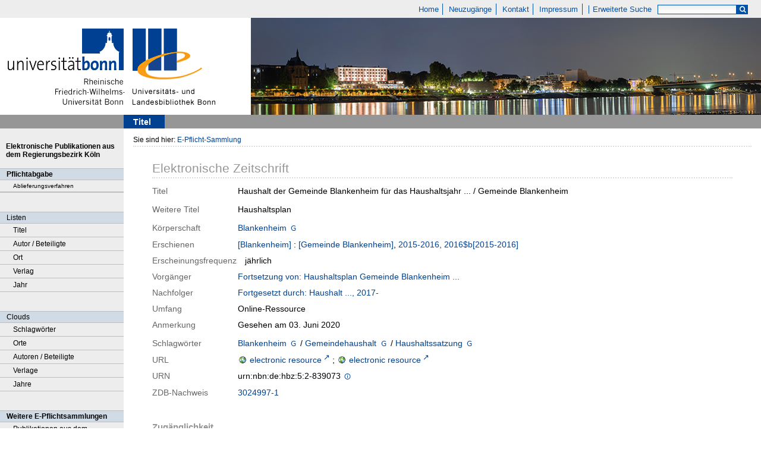

--- FILE ---
content_type: text/html;charset=utf-8
request_url: https://epflicht.ulb.uni-bonn.de/591681
body_size: 5420
content:
<!DOCTYPE html>
<html lang="de"><head><title>E-Pflicht-Sammlung / Haushalt der Gemeinde Blankenheim f&#252;r das Haushaltsjahr ...</title><meta name="twitter:image" content="http://epflicht.ulb.uni-bonn.de/download/webcache/304/"/><meta name="twitter:title" content="Haushalt der Gemeinde Blankenheim f&#252;r das Haushaltsjahr ... / Gemeinde Blankenheim. [Blankenheim] : [Gemeinde Blankenheim], 2015-2016, 2016$b[2015-2016]"/><meta property="og:site" content="E-Pflicht-Sammlung"/><meta property="og:url" content="http://epflicht.ulb.uni-bonn.de/591681"/><meta property="og:type" content="book"/><meta property="og:title" content="Haushalt der Gemeinde Blankenheim f&#252;r das Haushaltsjahr ... / Gemeinde Blankenheim"/><meta property="og:author" content="Blankenheim "/><meta property="book:release_date" content="2015"/><meta property="og:image" content="http://epflicht.ulb.uni-bonn.de/download/webcache/304/"/><meta property="og:image:width" content="304"/><meta property="og:image:height" content="NaN"/><meta http-equiv="Content-Type" content="xml; charset=UTF-8"/><meta name="viewport" content="width = device-width, initial-scale = 1"/><meta name="description" content="Home. Haushalt der Gemeinde Blankenheim f&#252;r das Haushaltsjahr ... / Gemeinde Blankenheim. [Blankenheim] : [Gemeinde Blankenheim], 2015-2016, 2016$b[2015-2016]"/><meta lang="de" content=""/><link rel="shortcut icon" href="/domainimage/favicon.ico" type="image/x-icon"/><link rel="alternate" type="application/rss+xml" title="Home" href="/rss"/><link type="text/css" href="/css/ulb-bonn-epflicht.ulbbnpc_content.css?4042893197151959741" rel="stylesheet"/><script src="/thirdparty/jquery-3.6.0.min.js">&#160;</script><script defer="" src="/static/scripts/main.js">&#160;</script><script defer="" src="/static/scripts/common.js">&#160;</script><script defer="" src="/static/scripts/titleinfo.js">&#160;</script></head><body style="" class="bd-guest   bd-flexLayout bd-root bd-r-ulbbnpc bd-m- bd-ulbbnpc  bd-epflicht bd-periodical bd-portal bd-metadata bd-portal-titleinfo bd-metadata-titleinfo bd-periodical-titleinfo bd-periodical-titleinfo-591681 bd-ejournal"><span style="display:none" id="meta"><var id="tree">&#160;<var id="timeout" value="3600" class=" sessionsys"> </var><var id="name" value="ulbbnpc" class=" domain"> </var><var id="relativeRootDomain" value="ulbbnpc" class=" domain"> </var><var id="pathinfo" value="/591681" class=" request"> </var><var id="fulldata" value="false" class=" domain"> </var><var id="search-linkDetailedsearchScope" value="root" class=" templating"> </var><var id="class" value="periodical" class=" request"> </var><var id="classtype" value="portal" class=" request"> </var><var id="tab" value="titleinfo" class=" request"> </var><var id="id" value="591681" class=" request"> </var><var id="leftColToggled" value="false" class=" session"> </var><var id="facetFilterToggled" value="false" class=" session"> </var><var id="topheight" value="80" class=" session"> </var><var id="bottomheight" value="20" class=" session"> </var><var id="bodywidth" value="1000" class=" session"> </var><var id="centercolwidth" value="0" class=" session"> </var><var id="middlerowheight" value="476" class=" session"> </var><var id="numberOfThumbs" value="20" class=" session"> </var><var id="clientwidth" value="1000" class=" session"> </var><var id="fullScreen" value="false" class=" session"> </var><var id="staticWidth" value="false" class=" session"> </var><var id="rightcolwidth" value="220" class=" session"> </var><var id="leftcolwidth" value="200" class=" session"> </var><var id="zoomwidth" value="600" class=" session"> </var><var id="mode" value="w" class=" session"> </var><var id="initialized" value="false" class=" session"> </var><var id="sizes" value="128,1200,2000,0,1000,304,1504,504,800" class=" webcache"> </var><var id="availableZoomLevels" value="304,504,800,1000,1504,2000" class=" webcache"> </var><var id="js-toggleMobileNavi" value="false" class=" templating"> </var><var id="fullscreen-fullzoomOnly" value="false" class=" templating"> </var><var id="css-mobileMin" value="0" class=" templating"> </var><var id="tei-on" value="false" class=" templating"> </var><var id="search-alertIfEmpty" value="true" class=" templating"> </var><var id="search-quicksearchScope" value="root" class=" templating"> </var><var id="search-toggleListMinStructs" value="3" class=" templating"> </var><var id="search-highlightingColor" value="00808066" class=" templating"> </var><var id="layout-wrapperMargins" value="body" class=" templating"> </var><var id="layout-useMiddleContentDIV" value="false" class=" templating"> </var><var id="layout-navPortAboveMiddleContentDIV" value="false" class=" templating"> </var><var id="navPort-align" value="top" class=" templating"> </var><var id="navPath-pageviewStructureResize" value="js" class=" templating"> </var><var id="layout-useLayout" value="flexLayout" class=" templating"> </var><var id="listNavigation-keepToggleState" value="false" class=" templating"> </var><var id="fullscreen-mode" value="None" class=" templating"> </var></var><var id="client" value="browser">&#160;</var><var id="guest" value="true">&#160;</var><var class="layout" id="colleft" value="titleinfo,">&#160;</var><var class="layout" id="colright" value="">&#160;</var></span><div id="main" class="divmain "><div id="topParts" class="flex-s-col "><a class="screenreaders" href="#leftParts">zum Hauptmen&#252;</a><a class="screenreaders" href="#centerParts">zum Inhalt</a><header role="banner" class=""><div id="defaultTop" class="wiki wiki-top defaultTop wiki-defaultTop defaultTop ">
	<table cellpadding="0" cellspacing="0" class="topContent" id="topContent">
			<tr>
				<td id="topmenu">
					<a id="linkHome" class="textlink " href="/" title="Home - Home">Home</a>
					<a id="newEntries" class="textlink" href="/nav/history">Neuzug&#228;nge</a>
					<a id="linkContact" class=" textlink" href="/wiki/contact">Kontakt</a>
					<a id="linkImprint" class=" textlink" href="/doc/imprint">Impressum</a>
					<span id="chooseLanguages">
						
					</span>
					<a class="textlink   " id="searchexpert" href="/search" style="border-right:0;padding-left:8">Erweiterte Suche</a>
					<form method="get" onsubmit="return alertIfEmpty()" name="searchBox" class="searchform" id="quickSearchform" action="/search/quick" style="margin-left:0"><label class="screenreaders" for="quicksearch">Schnellsuche: </label><input type="text" id="quicksearch" name="query" class="quicksearch" onfocus="this.value=''" style="" value="" preset="" msg="Bitte mindestens einen Suchbegriff eingeben."/><button type="submit" id="quicksearchSubmit" class="button large edge slim flat noborder searchglass"><span class="hidden">OK</span></button></form>
				</td>
			</tr>
			<tr>
				
				<td id="toplogo"><a href="http://www.uni-bonn.de" target="_blank"><img alt="" src="/domainimage/logo.png"/></a><a href="http://www.ulb.uni-bonn.de"><img alt="" src="/domainimage/logo_ulb_web.png"/></a></td>
			</tr>
	</table>
</div><nav class="navPort   "><ul id="navPort" class="nav-inline navPort-metadata navPort-periodical-titleinfo"><li class="viewCtrl_sel  tab-titleinfo firstCtrl tab-metadata-titleinfo" id="tab-periodical-titleinfo"><span><i class="cap tab">Titel</i><i class="cap abbrTab __tabTitleinfoAbbr">Titel</i></span></li><span style="font-size:0px">&#160;</span></ul></nav></header></div><div id="middleParts" class="flex-s-col "><div id="leftParts" class="leftcol"><a class="screenreaders" name="leftParts">&#160;</a><div id="leftContent"><nav role="navigation"><div id="custom-left-first" class="wiki wiki-left custom-left-first wiki-custom-left-first customLeftFirst "><wiki part="customLeftFirst" identifier="custom-left-first" otid="591681" missing="true"/></div>
				<div id="electronicPublications">
					<a href="/">Elektronische Publikationen aus dem Regierungsbezirk K&#246;ln</a>
				</div>
			<section><div class="menusection menuboxDeliverer"><div class="menuheader menuheaderDeliveryProcess">Pflichtabgabe</div><div class="menubox menuboxDeliverer menuboxDelivererLogin"><a href="/publisher">Ablieferungsverfahren</a></div></div></section><section><div class="menusection menusection-selectIndex"><h4 class="menuheader" id="menuboxSelectIndexHeader"><div>Listen</div></h4><div class="menubox menubox" id="menuboxSelectIndexBox"><ul class="vl-nav nav"><li><a class="index-title " href="/nav/index/title">Titel</a></li><li><a class="index-name " href="/nav/index/name">Autor / Beteiligte</a></li><li><a class="index-place " href="/nav/index/place">Ort</a></li><li><a class="index-printer-publisher " href="/nav/index/printer-publisher">Verlag</a></li><li><a class="index-date last" href="/nav/index/date">Jahr</a></li></ul></div></div></section><section><div class="menusection menusection-clouds"><h4 class="menuheader" id="menuboxCloudsHeader"><div>Clouds</div></h4><div class="menubox menubox" id="menuboxCloudsBox"><ul class="vl-nav nav"><li><a class="cloud-keyword  first" href="/nav/cloud/keyword">Schlagw&#246;rter</a></li><li><a class="cloud-place " href="/nav/cloud/place">Orte</a></li><li><a class="cloud-name " href="/nav/cloud/name">Autoren / Beteiligte</a></li><li><a class="cloud-publisher " href="/nav/cloud/publisher">Verlage</a></li><li><a class="cloud-date  last" href="/nav/cloud/date">Jahre</a></li></ul></div></div></section>
				<div class="menuheader">Weitere E-Pflichtsammlungen</div>
				<div class="menubox">
					<a target="_blank" href="https://e-pflicht.ub.uni-duesseldorf.de/">Publikationen aus dem Regierungsbezirk D&#252;sseldorf</a>
					
					<a target="_blank" href="https://epflicht.ulb.uni-muenster.de/">Publikationen aus den Regierungsbezirken M&#252;nster, Arnsberg und Detmold </a>
				</div>
			<div id="custom-left" class="wiki wiki-left custom-left wiki-custom-left customLeftLast "><wiki part="customLeftLast" identifier="custom-left" otid="591681" missing="true"/></div></nav></div></div><div id="centerParts" class="maincol "><main role="main" class=""><img alt="" style="position:absolute;left:-9999px" id="cInfo" width="0" height="0"/><var id="publicationID" value="591681" class="zoomfullScreen"> </var><var id="mdlistCols" value="false"> </var><var id="isFullzoom" value="false" class="zoomfullScreen"> </var><var id="employsPageview" value="true" class="pagetabs"> </var><var id="webcacheSizes" value="128,304,504,800,1000,1200,1504,2000"> </var><var id="navLastSearchUrl" value=""> </var><nav role="navigation" class="wr-portalBreadcrumbs"><div class="portalBreadcrumbs noListNavigation-margin"><div class="contentWrapper"><span class="intro item">Sie sind hier: </span><a class="item" href="/">E-Pflicht-Sammlung</a></div></div></nav><div id="div-titleinfo" class="datacol csslayout type_ejournal"><div id="titleinfo" class="csslayout  "><div class="titleinfoPart-right titleinfoPartLayout-column"><div id="titleInfoMetadata" class="titleInfo columns"><h1 class="mainheader " id=""><div class="headertext"><div>Elektronische Zeitschrift</div></div></h1><ul class="nav"><li class="cols" id="mods_titleInfoTitleNotType"><div class="name title ">Titel</div><div class="value title "><div class="valueDiv">Haushalt der Gemeinde Blankenheim f&#252;r das Haushaltsjahr ... / Gemeinde Blankenheim</div></div></li><li class="cols" id="mods_titleInfoTitleAlternative"><div class="name ">Weitere Titel</div><div class="value "><div class="valueDiv">Haushaltsplan</div></div></li><li class="cols" id="mods_nameTypeCorporate"><div class="name ">K&#246;rperschaft</div><div class="value "><a id="bib.personalName" class="personalName" href="/search?operation=searchRetrieve&amp;query=bib.personalName%3D%22Blankenheim%22%20and%20vl.domain%3Dulbbnpc sortBy dc.title%2Fasc" title="Suche nach: Autor / Beteiligte = Blankenheim">Blankenheim</a> <a title="In der Gemeinsamen Normdatei der DNB nachschlagen" href="http://d-nb.info/gnd/4007015-3" target="_blank"><span class="ln-ico ln-dnb"/></a></div></li><li class="cols" id="mods_originInfoNotEditionElectronicEdition"><div class="name ">Erschienen</div><div class="value "><a id="bib.originPlace" class="" href="/search?operation=searchRetrieve&amp;query=(bib.originPlace%3D%22%5BBlankenheim%5D%22)%20and%20vl.domain%3Dulbbnpc sortBy dc.title%2Fasc" title="Suche nach: Ort = [Blankenheim]">[Blankenheim]</a> : <a id="vl.printer-publisher" class="" href="/search?operation=searchRetrieve&amp;query=(vl.printer-publisher%3D%22%5BGemeinde%20Blankenheim%5D%22)%20and%20vl.domain%3Dulbbnpc sortBy dc.title%2Fasc" title="Suche nach: Verlag = [Gemeinde Blankenheim]">[Gemeinde Blankenheim]</a>, <a id="dc.date" class="" href="/search?operation=searchRetrieve&amp;query=dc.date%3D%222015%22%20and%20vl.domain%3Dulbbnpc sortBy dc.title%2Fasc" title="Suche nach: Jahr = 2015">2015-2016, 2016$b[2015-2016]</a></div></li><li class="cols" id="mods_originInfoFrequency"><div class="name ">Erscheinungsfrequenz</div><div class="value "><span class="mods-frequency">j&#228;hrlich</span> </div></li><li class="cols" id="mods_relatedItemPreceding"><div class="name ">Vorg&#228;nger</div><div class="value "><a href="/periodical/titleinfo/591670">Fortsetzung von: Haushaltsplan Gemeinde Blankenheim ...</a></div></li><li class="cols" id="mods_relatedItemSucceeding"><div class="name ">Nachfolger</div><div class="value "><a href="/periodical/titleinfo/591690">Fortgesetzt durch: Haushalt ..., 2017-</a></div></li><li class="cols" id="mods_physicalDescriptionExtent"><div class="name ">Umfang</div><div class="value "><span class="mods-extent">Online-Ressource</span> </div></li><li class="cols" id="mods_noteNotType"><div class="name modsNote">Anmerkung</div><div class="value modsNote"><div class="valueDiv-3  mods-note">Gesehen am 03. Juni 2020</div></div></li><li class="cols" id="mods_subject"><div class="name ">Schlagw&#246;rter</div><div class="value "><span class="mods-geographic"><a id="dc.subject" class="" href="/search?operation=searchRetrieve&amp;query=dc.subject%3D%22Blankenheim%22%20and%20vl.domain%3Dulbbnpc sortBy dc.title%2Fasc" title="Suche nach: Schlagwort = Blankenheim">Blankenheim</a>  <a title="In der Gemeinsamen Normdatei der DNB nachschlagen" href="http://d-nb.info/gnd/4007015-3" target="_blank"><span class="ln-ico ln-dnb"/></a><span class="subj-sep"> /</span></span> <span class="mods-topic"><a id="dc.subject" class="" href="/search?operation=searchRetrieve&amp;query=dc.subject%3D%22Gemeindehaushalt%22%20and%20vl.domain%3Dulbbnpc sortBy dc.title%2Fasc" title="Suche nach: Schlagwort = Gemeindehaushalt">Gemeindehaushalt</a>  <a title="In der Gemeinsamen Normdatei der DNB nachschlagen" href="http://d-nb.info/gnd/4019962-9" target="_blank"><span class="ln-ico ln-dnb"/></a><span class="subj-sep"> /</span></span> <span class="mods-topic"><a id="dc.subject" class="" href="/search?operation=searchRetrieve&amp;query=dc.subject%3D%22Haushaltssatzung%22%20and%20vl.domain%3Dulbbnpc sortBy dc.title%2Fasc" title="Suche nach: Schlagwort = Haushaltssatzung">Haushaltssatzung</a>  <a title="In der Gemeinsamen Normdatei der DNB nachschlagen" href="http://d-nb.info/gnd/4569062-5" target="_blank"><span class="ln-ico ln-dnb"/></a></span> </div></li><li class="cols" id="mods_locationURL"><div class="name ">URL</div><div class="value "><span class="mods-url"><a class="external" target="_blank" href="https://nbn-resolving.org/urn:nbn:de:hbz:5:2-839073">electronic resource</a><span class="subj-sep"> ;</span></span> <span class="mods-url"><a class="external" target="_blank" href="https://www.blankenheim.de/de/rathaus/verwaltung/steuern-und-finanzen/finanzen">electronic resource</a></span> </div></li><li class="cols" id="mods_IdentifierUrn"><div class="name ">URN</div><div class="value "><span>urn:nbn:de:hbz:5:2-839073&#160;</span><a class="vlIcon" href="/wiki/identifier/urnresolving?urn=urn:nbn:de:hbz:5:2-839073"><span class="ln-ico ln-info"/></a></div></li><li class="cols" id="mods_identifierZdb"><div class="name ">ZDB-Nachweis</div><div class="value "><a target="_blank" href="http://ld.zdb-services.de/resource/3024997-1"><span>3024997-1</span></a></div></li></ul></div><div class="titleInfo titleAdd columns " id="titleInfoRestrictioninfo"><div class="subheader" role="heading">Zug&#228;nglichkeit</div><ul class="nav"><li><span class="infoFly  licenseInfo allowed-true"><span class="licenseInfo-indicator licenseInfo-indicator-allowed-true licenseInfo-indicator-vlreader-true">&#160;</span><span class="licenseInfo-accessmsg">Das Dokument ist &#246;ffentlich zug&#228;nglich im Rahmen des deutschen Urheberrechts.</span></span></li></ul></div><div class="titleInfo titleAdd columns " id="titleInfoClassification"><div class="subheader" role="heading">Klassifikation</div><ul class="nav"><li><div class="titleInfoClassification"><div class="classificationLinks linkedAncestorStructureAxis ulbbnpc"><nav role="navigation"><a class="item pos1 ulbbnpc" href="/nav/classification/179099">Dokumente zur Region</a> <span class="pos2"> &#8594; </span><a class="item pos2 ulbbnpc" href="/nav/classification/59779">Staat. Politik. Verwaltung. Recht</a> <span class="pos3"> &#8594; </span><a class="item pos3 ulbbnpc" href="/nav/classification/59823">Verwaltung</a> <span class="pos4"> &#8594; </span><a class="item pos4 ulbbnpc" href="/nav/classification/59839">&#214;ffentlicher Haushalt</a> </nav></div></div></li></ul></div><div class="titleInfo titleAdd columns " id="titleInfoLinkActions"><div class="subheader" role="heading">Links</div><ul class="nav"><li class="cols"><div class="name titleinfoLinkAction">Nachweis</div><div id="titleinfoLinksOpac" class="value titleinfoLinkAction"><div class="opacLink" style="padding-bottom:0"><a href="https://bonnus.ulb.uni-bonn.de/discovery/search?query=any,contains,990366630810206441&amp;tab=Everything&amp;search_scope=MyInst_and_CI&amp;vid=49HBZ_ULB:DEFAULT&amp;offset=0" target="_blank" class="external"><span class="ln-ico ln-info"/><span class="hide-underlined">&#160;</span><span>Universit&#228;ts- und Landesbibliothek Bonn</span></a></div></div></li></ul></div><div class="titleInfo titleAdd columns titleInfoMetadataChildren" id="titleInfoJournal_volumes"><div class="subheader">Jahrg&#228;nge</div><ul class="nav"><li><div class="flex-cols"><div class="vlcol mdc-xsm-1 mdc-sm-2 mdc-md-3 mdc-lg-4 mdc-xlg-5"><div class="titleLinks -title"><a class="childLink" href="/periodical/titleinfo/591685"><div class="title"><span class="partInfo">2015</span></div></a></div></div><div class="vlcol mdc-xsm-1 mdc-sm-2 mdc-md-3 mdc-lg-4 mdc-xlg-5"><div class="titleLinks -title"><a class="childLink" href="/periodical/titleinfo/591686"><div class="title"><span class="partInfo">2016</span></div></a></div></div></div></li></ul></div><part type="titleinfoGoStructureLink" alignInner="right"/><div class="titleInfo titleAdd columns " id="displayLicenseInfo"><div class="subheader" role="heading">Nutzungshinweis</div><ul class="nav"><li class="cols"><div class="name licenseTerms"><img title="Nutzungsrechte eingeschr&#228;nkt" src="https://rightsstatements.org/files/buttons/InC.dark-white-interior.svg" class="license-img rsorg"/></div><div id="" class="value licenseTerms"><a href="https://rightsstatements.org/vocab/InC/1.0/" target="_blank" rel="license">Das Medienwerk ist im Rahmen des deutschen Urheberrechts nutzbar.</a></div></li></ul></div></div></div></div></main></div></div><div id="bottomParts" class="flex-s-col "><footer role="contentinfo" class=""><div id="custom-footer" class="wiki wiki-bottom custom-footer wiki-custom-footer customFooter "><div class="top">
</div>

<div class="bottom">
    <div>
        <span class="fleft">
        </span>
        <span class="fright">
            <a id="linkImprint" class=" textlink" href="/doc/imprint">Impressum</a>
            <a target=" _blank" href="https://www.uni-bonn.de/de/datenschutzerklaerung">Datenschutz</a>
        </span>
    </div>
</div></div><div class="footerContent" id="footerContent"><span class="f-links-vls"><a id="footerLinkVLS" target="_blank" href="http://www.semantics.de/produkte/visual_library/">Visual Library Server 2026</a></span></div></footer></div></div></body></html>